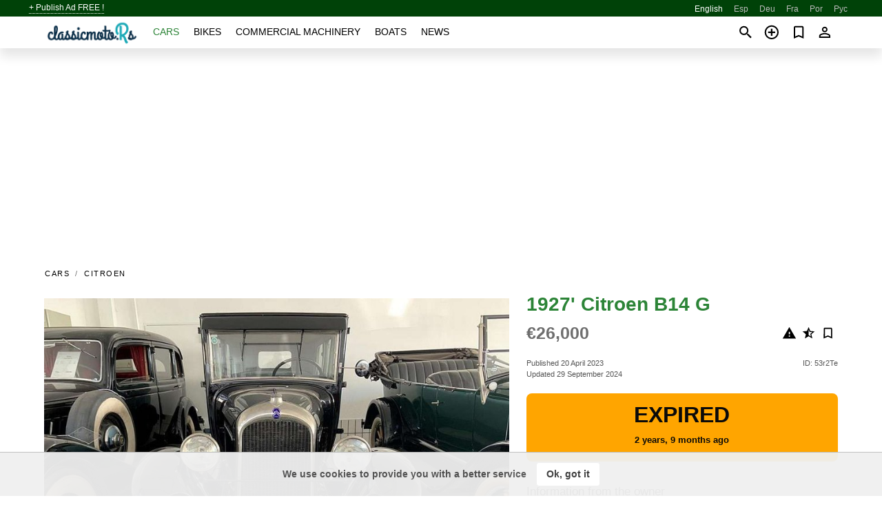

--- FILE ---
content_type: text/html; charset=utf-8
request_url: https://classicmoto.rs/auto/citroen-b14-g-1927-53r2Te.html
body_size: 4681
content:
<!DOCTYPE html><html lang="en" xml:lang="en" dir="ltr"><head><link rel="preconnect" href="https://cdn.classicmoto.rs" crossorigin /><title>1927' Citroen B14 G for sale. Austria</title><meta charset="utf-8"><meta http-equiv="X-UA-Compatible" content="IE=edge"><meta name="description" content="Used 1927' Citroen B14 G - Intermediate and mistakes reserved. The vehicle description only serves to identify the vehicle in general and does not constitute a guarantee in the sense of commercial law. You can obtain the exact scope of equipment from our sales staff. Please contact us.. Buy 1927' Citroen B14 G on classicmoto.rs! Affordable offer of 1927' Citroen B14 G from owner in the World (Austria)" /><meta name="robots" content="index, follow"><meta name="viewport" content="width=device-width, initial-scale=1.0, minimum-scale=1.0, maximum-scale=5.0"><link rel="icon" href="/gui/favicon.png" type="image/png"><link rel="shortcut icon" href="/gui/favicon.png" type="image/png"><link rel="canonical" href="https://classicmoto.rs/auto/citroen-b14-g-1927-53r2Te.html" /><link rel="manifest" href="/manifest.json"><link rel="alternate" hreflang="x-default" href="https://classicmoto.rs/auto/citroen-b14-g-1927-53r2Te.html" /><link rel="alternate" hreflang="en" href="https://classicmoto.rs/auto/citroen-b14-g-1927-53r2Te.html" /><link rel="alternate" hreflang="es" href="https://classicmoto.rs/es/auto/citroen-b14-g-1927-53r2Te.html" /><link rel="alternate" hreflang="de" href="https://classicmoto.rs/de/auto/citroen-b14-g-1927-53r2Te.html" /><link rel="alternate" hreflang="fr" href="https://classicmoto.rs/fr/auto/citroen-b14-g-1927-53r2Te.html" /><link rel="alternate" hreflang="pt" href="https://classicmoto.rs/pt/auto/citroen-b14-g-1927-53r2Te.html" /><link rel="alternate" hreflang="ru" href="https://classicmoto.rs/ru/auto/citroen-b14-g-1927-53r2Te.html" /><link rel="preload" fetchpriority="high" as="image" href="https://cdn.classicmoto.rs/data/1b/ab/1927-citroen-b14-g-198.jpg"><script async src="https://www.googletagmanager.com/gtag/js?id=G-GCBXPWNBNC"></script><script type="text/javascript" src="/gui/pack/boot.bundle.js?cbb6b1"></script><meta property="og:site_name" content="classicmoto.rs" /><meta property="og:type" content="article" /><meta property="og:title" content="For sale 1927' Citroen B14 G. €26,000" /><meta property="og:description" content=" " /><meta property="og:image" content="https://cdn.classicmoto.rs/data/05/0c/citroen-b14-g-1927-048.webp" /><meta property="og:image:width" content="405" /><meta property="og:image:height" content="270" /><meta property="og:url" content="https://classicmoto.rs/auto/citroen-b14-g-1927-53r2Te.html" /><meta name="ad-client" content="ca-pub-6878163444884731" timeout="4000"></head><body class="grn"><div class="nav-header"><a href="/sell/">+ Publish Ad FREE !</a><ul><li class="selected">English</li><li><a href="/es/auto/citroen-b14-g-1927-53r2Te.html" title="Español">Esp</a></li><li><a href="/de/auto/citroen-b14-g-1927-53r2Te.html" title="Deutsch">Deu</a></li><li><a href="/fr/auto/citroen-b14-g-1927-53r2Te.html" title="Français">Fra</a></li><li><a href="/pt/auto/citroen-b14-g-1927-53r2Te.html" title="Português">Por</a></li><li><a href="/ru/auto/citroen-b14-g-1927-53r2Te.html" title="Русский">Рус</a></li></ul></div><nav class="navbar sticked"><div class="container"><div class="navbar-brand"><a class="navbar-item brand-text" href="/"><img src="/gui/images/logo.png" alt="classicmoto.rs - car sale the World" src="/gui/img/logo.png"></a><div class="navbar-burger burger" data-target="navMenu"><span></span><span></span><span></span></div></div><div id="navMenu" class="navbar-menu"><div class="navbar-start"><div class="navbar-item"><a href="/auto/" class="auto active">Cars</a></div><div class="navbar-item"><a href="/bike/" class="bike ">Bikes</a></div><div class="navbar-item"><a href="/util/" class="util ">Commercial machinery</a></div><div class="navbar-item"><a href="/boat/" class="boat ">Boats</a></div><div class="navbar-item"><a href="/news/" class="mdl-navigation__link news ">News</a></div></div></div><div class="navbar-icons"><span onclick="searchFormOpen();"><i class="icon search"></i></span><span onclick="location.href='/sell/';"><i class="icon add TT"><span class="TTT-bottom">Sell Your Car</span></i></a></span><a href="/my/bookmarks/" aria-label="Сheck your bookmarked ads"><i class="icon txt bookmark" id="bkmks-form-cntr"></i><form action="/my/bookmarks/" id="bookmarks-form" style="display: none;" method="POST"><input type="hidden" name="bkmk" value="" /><input type="hidden" name="csrfmiddlewaretoken" value="xJUqapGuyX5suybg774Bo12uNU7QTuyhLoKc9Nr2E3c1VLcitxoMhywBxnuvqSfH"></form></a><span class="ctxt-menu-prnt"><i class="icon person  ctxt-init" tabindex="-1"></i><nav class="ctxt-menu rb"><ul><li class="cntr txt separated">Welcome, Guest</li><li><a href="/accounts/#login" rel="nofollow"><i class="icon lock"></i> Log in</a></li><li><a href="/accounts/#signup" rel="nofollow"><i class="icon person-add"></i> Sign up</a></li></ul></nav></span></div></div></nav><div class="container container--main mtr-auto"><div class="columns is-multiline"><ins class="adsbygoogle adsbygoogle--slot" data-ad-client="ca-pub-6878163444884731" data-ad-slot="8462072512" style="display:block;" data-ad-format="auto" ></ins><script>(adsbygoogle = window.adsbygoogle || []).push({});</script><nav class="breadcrumb column is-full" aria-label="breadcrumbs"><ul><li><a href="/auto/">Cars</a></li><li><a href="/auto/citroen/">Citroen</a></li></ul></nav><div class="ad-card column is-full"><div class="photo-price "><div class="photogallery first-is-main"><div style="flex-grow:1333;min-width:267px"><figure style="padding-top:75.0%;"><img src="https://cdn.classicmoto.rs/data/1b/ab/1927-citroen-b14-g-198.jpg" data-src="https://cdn.classicmoto.rs/data/75/28/1927-citroen-b14-g-023.jpg" alt="1927&#x27; Citroen B14 G photo #1"></figure></div><div style="flex-grow:1333;min-width:267px"><figure style="padding-top:75.0%;"><img src="https://cdn.classicmoto.rs/data/b2/21/1927-citroen-b14-g-008.jpg" data-src="https://cdn.classicmoto.rs/data/5d/5d/1927-citroen-b14-g-253.jpg" loading="lazy" alt="1927&#x27; Citroen B14 G photo #2"></figure></div><div style="flex-grow:1333;min-width:267px"><figure style="padding-top:75.0%;"><img src="https://cdn.classicmoto.rs/data/ba/f2/1927-citroen-b14-g-247.jpg" data-src="https://cdn.classicmoto.rs/data/bd/c8/1927-citroen-b14-g-153.jpg" loading="lazy" alt="1927&#x27; Citroen B14 G photo #3"></figure></div><div style="flex-grow:1333;min-width:267px"><figure style="padding-top:75.0%;"><img src="https://cdn.classicmoto.rs/data/af/eb/1927-citroen-b14-g-123.jpg" data-src="https://cdn.classicmoto.rs/data/a6/5b/1927-citroen-b14-g-087.jpg" loading="lazy" alt="1927&#x27; Citroen B14 G photo #4"></figure></div><div style="flex-grow:1333;min-width:267px"><figure style="padding-top:75.0%;"><img src="https://cdn.classicmoto.rs/data/a8/9c/1927-citroen-b14-g-061.jpg" data-src="https://cdn.classicmoto.rs/data/05/a1/1927-citroen-b14-g-152.jpg" loading="lazy" alt="1927&#x27; Citroen B14 G photo #5"></figure></div></div><div class="photocounter">5 photos</div></div><div class="nfo-contacts"><h1>1927&#x27; Citroen B14 G</h1><div class="price-actions"><div class="actions"><i class="icon report-problem TT button--mistakereport" data-id="53r2Te"><span class="TTT-bottom">Report This Ad!</span></i><i class="icon rate TT button--review" data-item="ad:53r2Te"><span class="TTT-bottom">Rate This!</span></i><i class="icon bookmark TT" bkmk-id="auto:53r2Te"><span class="TTT-bottom">Bookmark This</span></i></div><span class="price">€26,000</span></div><div class="code-date"><span class="date"><span>Published 20 April 2023</span><br/><span>Updated 29 September 2024</span></span><span class="code">ID: 53r2Te</span></div><div class="status">Expired<br /><span class='age'>2 years, 9 months ago</span></div><h2>Information from the owner</h2><div class="nfo-table"><div><span>Body: </span><span>Limousine</span></div><div><span>Age: </span><span>97&nbsp;years</span></div><div><span>Mileage: </span><span>23442 km</span></div><div><span>Fuel: </span><span>Petrol</span></div><div><span>Transmission: </span><span>Manual</span></div></div><h2>Seller's comments about 1927&#x27; Citroen B14 G</h2><span class="autotranslated" data-target="detailz" data-labels="z|eNo9jNEJwzAQQ1fRBO0CIUvEC8itYx9cz5C7UAodPk6h+RJCTy81cYitHY2OXIqBe/QXQx5U/SA2miujPG+Y8ry0/kbfpIpRp3uev+kyjPQx22iQ8AuD0urOWn6G9Bee7wOfLC3/"><span>&nbsp;</span></span><div class="detailz" data-orig="z|eNo9kEFOAzEMRa/iEwwXqJBAFahrJBbsMpM/iTWJBzlOK/U8HINdL4ZDESvH8n/+3znMkR8/LtyWDDlDt9BX6hLppGq37wql864zcigGmejIoJeQ9YqeZjil4LlLosgQo4LIqfCSKToZSkmoYIHQKfqcV74y9FeP9r/In8OyGUox2gZAr7jcvrIWcLOh50ojm2LJNgx85RuLC2NQj+VtgoTu9am3ZsEG1Xpdg8PQe35H4PeI2zUoKr3fL26f0LZLKBM9sxlo28XCZp71D3JgOjyMz/oBi3V0Yw=="><bdi>Intermediate and mistakes reserved. The vehicle description only serves to identify the vehicle in general and does not constitute a guarantee in the sense of commercial law. You can obtain the exact scope of equipment from our sales staff. Please contact us.</bdi></div><br/><ins class="adsbygoogle adsbygoogle--slot" data-ad-client="ca-pub-6878163444884731" data-ad-slot="9654190096" style="display:block;" data-ad-format="auto" ></ins><script>(adsbygoogle = window.adsbygoogle || []).push({});</script></div></div><div class="column is-full"><div class="columns is-multiline is-mobile"><div class="column is-full is-header"><a href="">More </a></div><div class="column is-half-mobile is-one-quarter-tablet is-one-sixth-desktop"><a class="ad-icon auto" href="/auto/ford-1923-QxJoMb.html"><img class="cover lazy" data-src="https://cdn.classicmoto.rs/data/23/b3/ford-1923-204.webp" alt="Promo photo"><div class="bg"><div></div></div><span class="price">$21,995 </span><span class="name">1923' Ford </span></a></div><div class="column is-half-mobile is-one-quarter-tablet is-one-sixth-desktop"><a class="ad-icon auto" href="/auto/chevrolet-1928-mRez7h.html"><img class="cover lazy" data-src="https://cdn.classicmoto.rs/data/26/48/chevrolet-1928-054.webp" alt="Promo photo"><div class="bg"><div></div></div><span class="price">$25,995 </span><span class="name">1928' Chevrolet </span></a></div><div class="column is-half-mobile is-one-quarter-tablet is-one-sixth-desktop"><a class="ad-icon auto" href="/auto/ford-model-a-1928-lnRqS0.html"><img class="cover lazy" data-src="https://cdn.classicmoto.rs/data/cb/aa/ford-model-a-1928-168.webp" alt="Promo photo"><div class="bg"><div></div></div><span class="price">$28,995 </span><span class="name">1928' Ford Model A</span></a></div><div class="column is-half-mobile is-one-quarter-tablet is-one-sixth-desktop"><a class="ad-icon auto" href="/auto/mercedes-benz-ssk-1929-fwJOCw.html"><img class="cover lazy" data-src="https://cdn.classicmoto.rs/data/34/ba/mercedes-benz-ssk-1929-157.webp" alt="Promo photo"><div class="bg"><div></div></div><span class="price">$21,895 </span><span class="name">1929' Mercedes-Benz SSK</span></a></div><div class="column is-half-mobile is-one-quarter-tablet is-one-sixth-desktop"><a class="ad-icon auto" href="/auto/ford-model-a-1928-rVAY5H.html"><img class="cover lazy" data-src="https://cdn.classicmoto.rs/data/86/32/ford-model-a-1928-123.webp" alt="Promo photo"><div class="bg"><div></div></div><span class="price">$27,500 </span><span class="name">1928' Ford Model A</span></a></div><div class="column is-half-mobile is-one-quarter-tablet is-one-sixth-desktop"><a class="ad-icon auto" href="/auto/ford-model-a-1931-s2Nayv.html"><img class="cover lazy" data-src="https://cdn.classicmoto.rs/data/3e/ff/ford-model-a-1931-004.webp" alt="Promo photo"><div class="bg"><div></div></div><span class="price">$24,985 </span><span class="name">1931' Ford Model A</span></a></div><div class="column is-half-mobile is-one-quarter-tablet is-one-sixth-desktop"><a class="ad-icon auto" href="/auto/ford-model-t-1926-yNpgWO.html"><img class="cover lazy" data-src="https://cdn.classicmoto.rs/data/71/e8/ford-model-t-1926-174.webp" alt="Promo photo"><div class="bg"><div></div></div><span class="price">$24,995 </span><span class="name">1926' Ford Model T</span></a></div><div class="column is-half-mobile is-one-quarter-tablet is-one-sixth-desktop"><a class="ad-icon auto" href="/auto/mercedes-benz-ssk-1929-TJxvTu.html"><img class="cover lazy" data-src="https://cdn.classicmoto.rs/data/83/b2/mercedes-benz-ssk-1929-039.webp" alt="Promo photo"><div class="bg"><div></div></div><span class="price">$21,495 </span><span class="name">1929' Mercedes-Benz SSK</span></a></div><div class="column is-half-mobile is-one-quarter-tablet is-one-sixth-desktop"><a class="ad-icon auto" href="/auto/ford-1923-HilKSD.html"><img class="cover lazy" data-src="https://cdn.classicmoto.rs/data/dd/c4/ford-1923-081.webp" alt="Promo photo"><div class="bg"><div></div></div><span class="price">$21,495 </span><span class="name">1923' Ford </span></a></div><div class="column is-half-mobile is-one-quarter-tablet is-one-sixth-desktop"><a class="ad-icon auto" href="/auto/ford-model-a-1929-9pfbJR.html"><img class="cover lazy" data-src="https://cdn.classicmoto.rs/data/72/68/ford-model-a-1929-217.webp" alt="Promo photo"><div class="bg"><div></div></div><span class="price">$27,900 </span><span class="name">1929' Ford Model A</span></a></div><div class="column is-half-mobile is-one-quarter-tablet is-one-sixth-desktop"><a class="ad-icon auto" href="/auto/ford-model-a-1929-lj2ObS.html"><img class="cover lazy" data-src="https://cdn.classicmoto.rs/data/c3/b3/ford-model-a-1929-108.webp" alt="Promo photo"><div class="bg"><div></div></div><span class="price">$22,995 </span><span class="name">1929' Ford Model A</span></a></div><div class="column is-half-mobile is-one-quarter-tablet is-one-sixth-desktop"><a class="ad-icon auto" href="/auto/buick-series-24-1924-Ybk9yi.html"><img class="cover lazy" data-src="https://cdn.classicmoto.rs/data/f1/9c/buick-series-24-1924-208.webp" alt="Promo photo"><div class="bg"><div></div></div><span class="price">$21,996 </span><span class="name">1924' Buick Series 24</span></a></div></div></div></div></div><a style="margin-top:0.5rem;border-top:12px solid #0057B7;text-align:center;border-bottom:12px solid #FFDD00;line-height:0px;text-transform:uppercase;color: #555;font-weight:900;text-shadow: -1px -1px 0 rgb(255 255 255 / 90%), 1px -1px 0 rgb(255 255 255 / 90%), -1px 1px 0 rgb(255 255 255 / 90%), 1px 1px 0 rgb(255 255 255 / 90%);" href="https://war.ukraine.ua/support-ukraine/" target="_blank" rel="nofollow" onMouseOver="this.style.color='#333'" onMouseOut="this.style.color='#555'">Support Ukraine</a><div class="footer"><div class="footer-links"><div class="links-set"><input id="_fls1" type="checkbox"><label for="_fls1">Classic cars</label><ul><li><a href="/auto/sale/">Classic Cars List</a></li><li><a href="/sell/">Sell Classic Car</a></li></ul></div><div class="links-set"><input id="_fls2" type="checkbox"><label for="_fls2">Classic bikes</label><ul><li><a href="/bike/sale/">Classic Bikes List</a></li><li><a href="/sell/">Sell Classic Bike</a></li></ul></div><div class="links-set"><input id="_fls3" type="checkbox"><label for="_fls3">Classic commercials</label><ul><li><a href="/util/sale/">Classic Commercials List</a></li><li><a href="/sell/">Sell Classic Commercial</a></li></ul></div><div class="links-set"><input id="_fls4" type="checkbox"><label for="_fls4">Classic boats</label><ul><li><a href="/boat/sale/">Classic Boats List</a></li><li><a href="/sell/">Sell Classic Boat</a></li></ul></div><div class="links-set"><input id="_fls5" type="checkbox"><label for="_fls5">About Us</label><ul><li><a href="/about/us/" rel="nofollow">About Us</a></li><li><a href="/about/contacts/" rel="nofollow">Contacts</a></li><li><a href="/about/terms/" rel="nofollow">Terms Of Use</a></li></ul></div></div><p class="logo"><a href="/" title="ClassicMotors - the World"><img alt="ClassicMotors - the World" src="/gui/images/logo_small.png"></a><span>&copy;2017-2026 - ClassicMotors</span></p></div><script id="freshToasts" type="application/json">[{"btn": "Ok, got it", "msg": "We use cookies to provide you with a better service", "timeout": 2, "id": "euro-cookie-notice"}]</script><div id="modalSearchParking" style="display: none;"><div class="ad-filter modal"><form action="/auto/search/" id="search_form"><p>Make and model</p><div class="ad-filter-set"><div class="mdl-selectfield mdl-js-selectfield "><select name="make" server-load="true" fld-data="make_value" src-name="modelcataloguefltrd" src-root="1" fld-next="model" class="mdl-selectfield__select" id="id_make"><option value="0">any</option></select><label class="mdl-selectfield__label" for="id_make"></label></div><input type="hidden" name="make_value" id="id_make_value"><div class="mdl-selectfield mdl-js-selectfield mdl-selectfield--floating-label"><select name="model" server-load="true" fld-data="model_value" src-name="modelcataloguefltrd" class="mdl-selectfield__select" id="id_model"><option value="0">any</option></select></div><input type="hidden" name="model_value" id="id_model_value"></div><p>Year</p><div class="ad-filter-set"><div class="mdl-selectfield mdl-js-selectfield "><select name="year_min" class="mdl-selectfield__select" id="id_year_min"><option value="" selected>min</option><option value="1996">1996</option><option value="1995">1995</option><option value="1994">1994</option><option value="1993">1993</option><option value="1992">1992</option><option value="1991">1991</option><option value="1990">1990</option><option value="1989">1989</option><option value="1988">1988</option><option value="1987">1987</option><option value="1986">1986</option><option value="1985">1985</option><option value="1984">1984</option><option value="1983">1983</option><option value="1982">1982</option><option value="1981">1981</option><option value="1980">1980</option><option value="1979">1979</option><option value="1978">1978</option><option value="1977">1977</option><option value="1976">1976</option><option value="1975">1975</option><option value="1974">1974</option><option value="1973">1973</option><option value="1972">1972</option><option value="1971">1971</option><option value="1970">1970</option><option value="1969">1969</option><option value="1968">1968</option><option value="1967">1967</option><option value="1966">1966</option><option value="1965">1965</option><option value="1964">1964</option><option value="1963">1963</option><option value="1962">1962</option><option value="1961">1961</option><option value="1960">1960</option><option value="1959">1959</option><option value="1958">1958</option><option value="1957">1957</option><option value="1956">1956</option><option value="1955">1955</option><option value="1954">1954</option><option value="1953">1953</option><option value="1952">1952</option><option value="1951">1951</option><option value="1950">1950</option><option value="1949">1949</option><option value="1948">1948</option><option value="1947">1947</option><option value="1946">1946</option><option value="1945">1945</option><option value="1944">1944</option><option value="1943">1943</option><option value="1942">1942</option><option value="1941">1941</option><option value="1940">1940</option><option value="1939">1939</option><option value="1938">1938</option><option value="1937">1937</option><option value="1936">1936</option><option value="1935">1935</option><option value="1934">1934</option><option value="1933">1933</option><option value="1932">1932</option><option value="1931">1931</option><option value="1930">1930</option><option value="1929">1929</option><option value="1928">1928</option><option value="1927">1927</option><option value="1926">1926</option><option value="1925">1925</option><option value="1924">1924</option><option value="1923">1923</option><option value="1922">1922</option><option value="1921">1921</option><option value="1920">1920</option><option value="1919">1919</option><option value="1918">1918</option><option value="1917">1917</option><option value="1916">1916</option><option value="1915">1915</option><option value="1914">1914</option><option value="1913">1913</option><option value="1912">1912</option><option value="1911">1911</option><option value="1910">1910</option><option value="1909">1909</option><option value="1908">1908</option><option value="1907">1907</option><option value="1906">1906</option><option value="1905">1905</option><option value="1904">1904</option><option value="1903">1903</option><option value="1902">1902</option><option value="1901">1901</option><option value="1900">1900</option><option value="1899">1899</option><option value="1898">1898</option><option value="1897">1897</option><option value="1896">1896</option><option value="1895">1895</option><option value="1894">1894</option><option value="1893">1893</option><option value="1892">1892</option><option value="1891">1891</option><option value="1890">1890</option></select><label class="mdl-selectfield__label" for="id_year_min"></label></div><div class="mdl-selectfield mdl-js-selectfield "><select name="year_max" class="mdl-selectfield__select" id="id_year_max"><option value="" selected>max</option><option value="1996">1996</option><option value="1995">1995</option><option value="1994">1994</option><option value="1993">1993</option><option value="1992">1992</option><option value="1991">1991</option><option value="1990">1990</option><option value="1989">1989</option><option value="1988">1988</option><option value="1987">1987</option><option value="1986">1986</option><option value="1985">1985</option><option value="1984">1984</option><option value="1983">1983</option><option value="1982">1982</option><option value="1981">1981</option><option value="1980">1980</option><option value="1979">1979</option><option value="1978">1978</option><option value="1977">1977</option><option value="1976">1976</option><option value="1975">1975</option><option value="1974">1974</option><option value="1973">1973</option><option value="1972">1972</option><option value="1971">1971</option><option value="1970">1970</option><option value="1969">1969</option><option value="1968">1968</option><option value="1967">1967</option><option value="1966">1966</option><option value="1965">1965</option><option value="1964">1964</option><option value="1963">1963</option><option value="1962">1962</option><option value="1961">1961</option><option value="1960">1960</option><option value="1959">1959</option><option value="1958">1958</option><option value="1957">1957</option><option value="1956">1956</option><option value="1955">1955</option><option value="1954">1954</option><option value="1953">1953</option><option value="1952">1952</option><option value="1951">1951</option><option value="1950">1950</option><option value="1949">1949</option><option value="1948">1948</option><option value="1947">1947</option><option value="1946">1946</option><option value="1945">1945</option><option value="1944">1944</option><option value="1943">1943</option><option value="1942">1942</option><option value="1941">1941</option><option value="1940">1940</option><option value="1939">1939</option><option value="1938">1938</option><option value="1937">1937</option><option value="1936">1936</option><option value="1935">1935</option><option value="1934">1934</option><option value="1933">1933</option><option value="1932">1932</option><option value="1931">1931</option><option value="1930">1930</option><option value="1929">1929</option><option value="1928">1928</option><option value="1927">1927</option><option value="1926">1926</option><option value="1925">1925</option><option value="1924">1924</option><option value="1923">1923</option><option value="1922">1922</option><option value="1921">1921</option><option value="1920">1920</option><option value="1919">1919</option><option value="1918">1918</option><option value="1917">1917</option><option value="1916">1916</option><option value="1915">1915</option><option value="1914">1914</option><option value="1913">1913</option><option value="1912">1912</option><option value="1911">1911</option><option value="1910">1910</option><option value="1909">1909</option><option value="1908">1908</option><option value="1907">1907</option><option value="1906">1906</option><option value="1905">1905</option><option value="1904">1904</option><option value="1903">1903</option><option value="1902">1902</option><option value="1901">1901</option><option value="1900">1900</option><option value="1899">1899</option><option value="1898">1898</option><option value="1897">1897</option><option value="1896">1896</option><option value="1895">1895</option><option value="1894">1894</option><option value="1893">1893</option><option value="1892">1892</option><option value="1891">1891</option><option value="1890">1890</option></select><label class="mdl-selectfield__label" for="id_year_max"></label></div></div><p>Location</p><div class="mdl-textfield mdl-js-textfield "><input class="mdl-textfield__input" suggest-fld="id_location" suggest-type="location" value="" type="text"><input type="hidden" name="location" id="id_location"><label class="mdl-textfield__label" for="id_location">any</label></div><p><label class="checkbox"><input type="checkbox" name="withPhoto" > only with photo</label></p><p><label class="checkbox"><input type="checkbox" name="onlyActual" > only actual ads</label></p><div class="buttons"><button class="button is-dark" type="submit" form="search_form">Search</button><button class="button" type="button" onclick="closeModal(this)">Cancel</button></div></form></div></div><script>window.dataLayer=window.dataLayer||[];function gtag(){dataLayer.push(arguments);}gtag('js', new Date());gtag('config', 'G-GCBXPWNBNC');</script></body></html>
